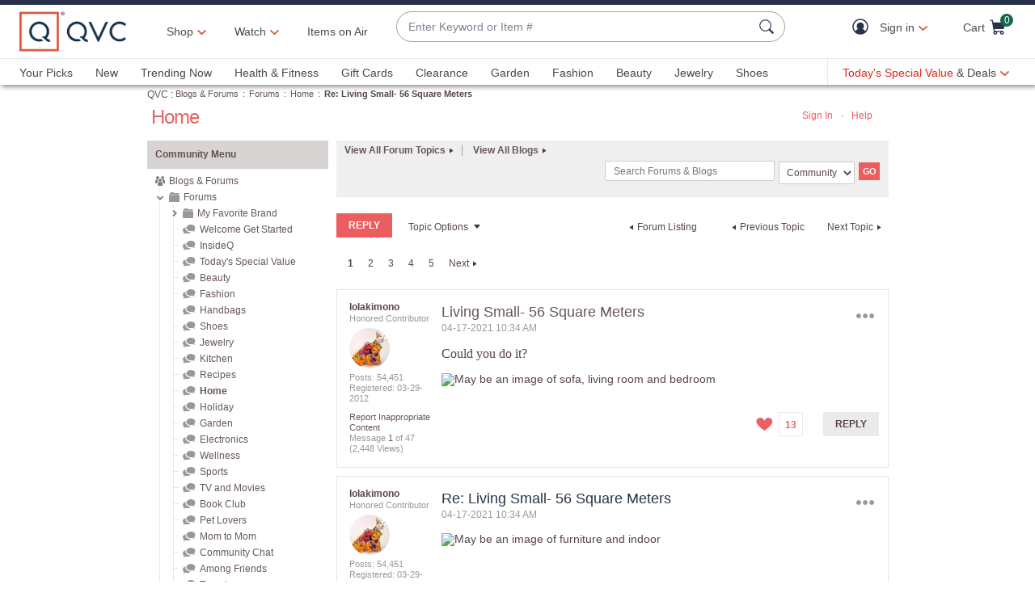

--- FILE ---
content_type: text/javascript; charset=utf-8
request_url: https://app.link/_r?sdk=web2.86.5&branch_key=key_live_nEkZQDuMhVduEieXjJYAfofbuzf0yGoe&callback=branch_callback__0
body_size: 70
content:
/**/ typeof branch_callback__0 === 'function' && branch_callback__0("1540998623417191852");

--- FILE ---
content_type: text/javascript; charset=utf-8
request_url: https://app.link/_r?sdk=web2.86.5&branch_key=key_live_kdsXO58ZZrQsaxYGNsmWcoghutb0B538&callback=branch_callback__0
body_size: 69
content:
/**/ typeof branch_callback__0 === 'function' && branch_callback__0("1540998623417191852");